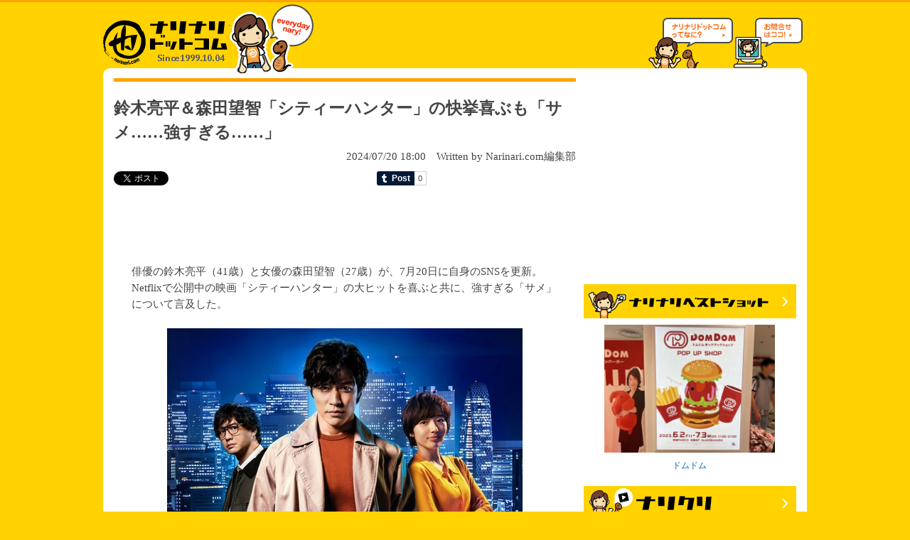

--- FILE ---
content_type: text/html; charset=UTF-8
request_url: https://www.narinari.com/Nd/20240788938.html
body_size: 6281
content:

<!doctype html>
<html lang="ja" prefix="og: https://ogp.me/ns#" >
<head>
<meta charset="utf-8">
<meta http-equiv="content-language" content="ja" />
<link rel="alternate" hreflang="ja" href="https://www.narinari.com/Nd/20240788938.html">
<link rel="alternate" media="only screen and (max-width: 640px)" href="https://www.narinari.com/smart/news/2024/07/88938/">
<meta http-equiv="content-style-type" content="text/css" />
<meta http-equiv="content-script-type" content="text/javascript" />
<title>鈴木亮平＆森田望智「シティーハンター」の快挙喜ぶも「サメ……強すぎる……」 | Narinari.com</title>
<meta name="mixi-check-robots" content="noimage" /> 
<meta name="Keywords" content="narinari,ナリナリ,news,ネタ,海外情報,雑学,ITニュース,スポーツ,コンピュータ,家電製品,エンターテインメント,芸能,ニュース,コラム,特集" lang="ja" xml:lang="ja" />
<meta name="Description" content="鈴木亮平＆森田望智「シティーハンター」の快挙喜ぶも「サメ……強すぎる……」のニュースを紹介" lang="ja" xml:lang="ja" />
<meta name="robots" content="INDEX,FOLLOW" />

<meta property="og:site_name" content="ナリナリドットコム">
<meta property="og:title" content="鈴木亮平＆森田望智「シティーハンター」の快挙喜ぶも「サメ……強すぎる……」" />
<meta property="og:description" content="鈴木亮平＆森田望智「シティーハンター」の快挙喜ぶも「サメ……強すぎる……」のニュースを紹介" />
<meta property="fb:app_id" content="1184461788233837" />
<meta property="og:url" content="https://www.narinari.com/Nd/20240788938.html" />
<meta property="og:image" content="https://cdn.narinari.com/site_img/photox/202407/20/20240720017.jpg" />


<meta name="twitter:title" content="鈴木亮平＆森田望智「シティーハンター」の快挙喜ぶも「サメ……強すぎる……」" />
<meta name="twitter:site" content="@narinari1999" />
<meta name="twitter:card" content="summary_large_image" />
<meta name="twitter:image" content="https://cdn.narinari.com/site_img/photox/202407/20/20240720017.jpg" />
	




<meta name="google-translate-customization" content="5b554338e2b7d143-1a0ccfa0c587a895-ga202311f7b294b78-10" />

<link rel="stylesheet" href="//cdn.narinari.com/common/css/master.css" type="text/css" media="screen,tv,print" />
<link rel="stylesheet" href="//cdn.narinari.com/css/index.css" type="text/css" media="screen,tv,print" />
<link rel="stylesheet" href="//cdn.narinari.com/css/entry.css?20230518" type="text/css" media="screen,tv,print" />
<style type="text/css">
	body {
	font-family: Meiryo, 'メイリオ', ArialMT, Hiragino Kaku Gothic Pro, 'ヒラギノ角ゴ Pro W3', Osaka, Verdana, 'ＭＳ Ｐゴシック';
	}
</style>

<script type="text/javascript">
if ((navigator.userAgent.indexOf('iPhone') > 0 && navigator.userAgent.indexOf('iPad') == -1) || navigator.userAgent.indexOf('iPod') > 0 || navigator.userAgent.indexOf('Android') > 0) {
	location.href = '//www.narinari.com/smart/news/2024/07/88938/';
}
</script>
<script type="text/javascript" src="//cdn.narinari.com/common/js/others.js"></script>

<!--script src="//ajax.googleapis.com/ajax/libs/prototype/1.7.2.0/prototype.js"--><!--/script-->
<script type="text/javascript" src="//cdn.narinari.com/common/modalbox/lib/scriptaculous.js?load=effects"></script>
<script type="text/javascript" src="//cdn.narinari.com/common/modalbox/modalbox.js"></script>
<link href="//cdn.narinari.com/common/modalbox/modalbox.css" rel="stylesheet" type="text/css" />
<link rel="alternate" media="handheld" href="//www.narinari.com/mobile/news_co.php?view=2024-07-88938&p=0" />
<link rel="amphtml" href="//www.narinari.com/smart/amp/2024/07/88938/" />
<script type="text/javascript"><!--
        window.onload = function(){
            $("mbox1").onclick = function(){
                Modalbox.show(this.href,
                {
                    title : "コメントを読む",
                    width:600,
                    height:500,
                    overlayClose : false
                });
                return false;
            }
        }
		
        // -->
</script>
<script async src="https://pagead2.googlesyndication.com/pagead/js/adsbygoogle.js"></script>
<script data-ad-client="ca-pub-8347172990457602" async src="https://pagead2.googlesyndication.com/pagead/js/adsbygoogle.js"></script>
<script>
     (adsbygoogle = window.adsbygoogle || []).push({
          google_ad_client: "ca-pub-8347172990457602",
          enable_page_level_ads: true
     });
</script>
</head>

<body>
<div id="wrapper">
  <!-- HEADER -->
  <div id="header">
    <h1><a href="/"><img src="//cdn.narinari.com/webimages/logo.gif" alt="ナリナリドットコム" width="177" height="92" border="0" /></a></h1>
    <div id="banner">
	
<iframe src="https://rcm-jp.amazon.co.jp/e/cm?t=narinaricom-22&o=9&p=13&l=ez&f=ifr&f=ifr" width="468" height="60" scrolling="no" marginwidth="0" marginheight="0" border="0" frameborder="0" style="border:none;"></iframe>
	</div>
    <div id="headerAbout"><a href="/about/"><img src="//cdn.narinari.com/webimages/header_about.gif" alt="ナリナリドットコムってなに？" width="119" height="73" border="0" /></a></div>
    <div id="headerInfo"><a href="../contact.html"><img src="//cdn.narinari.com/webimages/header_info.gif" alt="お問い合わせはココ！" width="98" height="73" border="0" /></a></div>
  </div>
  <!-- /HEADER --><hr />
  
  <!-- CONTENTS -->
  <table id="contents" border="0" cellspacing="0" cellpadding="0">
    <tr>
      
		
      <!-- MAIN -->
	  <td id="main_entry">
	  	  
        <!-- ENTRY --> 
          <table id="topicsLayout_entry" border="0" cellspacing="0" cellpadding="0">
            <tr>
              <td>
			  <div class="entry_article">
                 <h2>鈴木亮平＆森田望智「シティーハンター」の快挙喜ぶも「サメ……強すぎる……」</h2>
                    <p id="dateBy">2024/07/20 18:00　Written by Narinari.com編集部  
<div style="margin:10px 0px 50px 0px; padding: 0px; width: 600px;">
<div style="float:left; width: 120px;">
<a href="https://twitter.com/share" class="twitter-share-button" data-url="https://www.narinari.com/Nd/20240788938.html" data-lang="ja" data-via="narinari1999" data-related="narinari1999">ツイート</a><script type="text/javascript">
window.twttr=(function(d,s,id){var t,js,fjs=d.getElementsByTagName(s)[0];if(d.getElementById(id)){return}js=d.createElement(s);js.id=id;js.src="https://platform.twitter.com/widgets.js";fjs.parentNode.insertBefore(js,fjs);return window.twttr||(t={_e:[],ready:function(f){t._e.push(f)}})}(document,"script","twitter-wjs"));
</script> 
</div>
<div style="float:left; width: 130px;">
<div class="fb-like" data-href="https://www.narinari.com/Nd/20240788938.html" data-send="false" data-layout="button_count" data-width="450" data-show-faces="true" data-font="arial"></div>
</div>
<div style="float:left; width: 50px;"><g:plusone size="medium"></g:plusone></div>
<div style="float:left; width: 120px;">
<a href="http://b.hatena.ne.jp/entry/" class="hatena-bookmark-button" data-hatena-bookmark-layout="basic-label-counter" data-hatena-bookmark-lang="ja" title="このエントリーをはてなブックマークに追加"><img src="https://b.st-hatena.com/images/entry-button/button-only@2x.png" alt="このエントリーをはてなブックマークに追加" width="20" height="20" style="border: none;" /></a><script type="text/javascript" src="https://b.st-hatena.com/js/bookmark_button.js" charset="utf-8" async="async"></script>
</div>
<div style="float:left; width: 100px;"><a class="tumblr-share-button" data-color="blue" data-notes="right" href="https://embed.tumblr.com/share"></a>
<script>!function(d,s,id){var js,ajs=d.getElementsByTagName(s)[0];if(!d.getElementById(id)){js=d.createElement(s);js.id=id;js.src="https://assets.tumblr.com/share-button.js";ajs.parentNode.insertBefore(js,ajs);}}(document, "script", "tumblr-js");</script></div>
</div>
</p>
					<div id="entry_content">
<p>

<script type="text/javascript"><!--
google_ad_client = "ca-pub-4749092813341195";
/* Narinari 記事タイトル下 */
google_ad_slot = "2217019117";
google_ad_width = 468;
google_ad_height = 60;
//-->
</script>
<script type="text/javascript"
src="//pagead2.googlesyndication.com/pagead/show_ads.js">
</script>

</p>

<br>

 俳優の鈴木亮平（41歳）と女優の森田望智（27歳）が、7月20日に自身のSNSを更新。Netflixで公開中の映画「シティーハンター」の大ヒットを喜ぶと共に、強すぎる「サメ」について言及した。<br><br><p align="center"><img id=on src="//cdn.narinari.com/site_img/photox/202407/20/20240720017.jpg" border=0></p><!--next-->Netflixで公開中の映画「シティーハンター」が、公開から91日で1,650万ビューを達成。「特に今季ヒットした作品」となったという記事が出て、主演の鈴木亮平が記事を引用する形で自身のSNSに「本当にありがとうございます。『シティーハンター』を愛してくださった皆様のおかげです。」と感謝を述べる。<br><br>ただ、続けて鈴木は「それにしても……サメ……強すぎる……」と、フランス制作のサメ映画「セーヌ川の水面の下に」が9,090万ビューでさらに人気を博していることに言及。すると、同じく出演者の森田望智も鈴木の投稿を引用する形で「サメ、、、、、」とコメント。そして森田も「皆さまのおかげさまです。本当にありがとうございます」と感謝を綴った。<br><p align="center"><iframe width="500" height="281" src="//www.youtube.com/embed/8tK7EBxhxOk?si=Aw40AGAhSnWowB2j" title="YouTube video player" frameborder="0" allow="accelerometer; autoplay; clipboard-write; encrypted-media; gyroscope; picture-in-picture; web-share" referrerpolicy="strict-origin-when-cross-origin" allowfullscreen></iframe></p><p align="center"><iframe width="500" height="281" src="//www.youtube.com/embed/LzjFtAHz8D8?si=6PpEBYbd06Zy2xZ9" title="YouTube video player" frameborder="0" allow="accelerometer; autoplay; clipboard-write; encrypted-media; gyroscope; picture-in-picture; web-share" referrerpolicy="strict-origin-when-cross-origin" allowfullscreen></iframe></p>

<br><br>

<p>
<script type="text/javascript"><!--
google_ad_client = "ca-pub-4749092813341195";
/* Narinari 記事下バナー */
google_ad_slot = "9965242280";
google_ad_width = 336;
google_ad_height = 280;
//-->
</script>
<script type="text/javascript"
src="//pagead2.googlesyndication.com/pagead/show_ads.js">
</script>
</p>					
	
</div>				
					

	<div class="go_top"><a href="/"><img src="//cdn.narinari.com/webimages/go_top.gif" alt="TOPへ戻る" border="0" /></a></div>
	</div>


<!--//関連記事プラグイン-->
<script async src="https://pagead2.googlesyndication.com/pagead/js/adsbygoogle.js"></script>
<ins class="adsbygoogle"
     style="display:block"
     data-ad-format="autorelaxed"
     data-ad-client="ca-pub-8347172990457602"
     data-ad-slot="7343444147"></ins>
<script>
     (adsbygoogle = window.adsbygoogle || []).push({});
</script>
<!--//関連記事プラグインend-->


<div style="margin:10px 0px 50px 0px; padding: 0px; width: 600px;">
<div style="float:left; width: 120px;">
<a href="https://twitter.com/share" class="twitter-share-button" data-url="https://www.narinari.com/Nd/20240788938.html" data-lang="ja" data-via="narinari1999" data-related="narinari1999">ツイート</a><script type="text/javascript">
window.twttr=(function(d,s,id){var t,js,fjs=d.getElementsByTagName(s)[0];if(d.getElementById(id)){return}js=d.createElement(s);js.id=id;js.src="https://platform.twitter.com/widgets.js";fjs.parentNode.insertBefore(js,fjs);return window.twttr||(t={_e:[],ready:function(f){t._e.push(f)}})}(document,"script","twitter-wjs"));
</script> 
</div>
<div style="float:left; width: 130px;">
<div class="fb-like" data-href="https://www.narinari.com/Nd/20240788938.html" data-send="false" data-layout="button_count" data-width="450" data-show-faces="true" data-font="arial"></div>
</div>
<div style="float:left; width: 50px;"><g:plusone size="medium"></g:plusone></div>
<div style="float:left; width: 120px;">
<a href="http://b.hatena.ne.jp/entry/" class="hatena-bookmark-button" data-hatena-bookmark-layout="basic-label-counter" data-hatena-bookmark-lang="ja" title="このエントリーをはてなブックマークに追加"><img src="https://b.st-hatena.com/images/entry-button/button-only@2x.png" alt="このエントリーをはてなブックマークに追加" width="20" height="20" style="border: none;" /></a><script type="text/javascript" src="https://b.st-hatena.com/js/bookmark_button.js" charset="utf-8" async="async"></script>
</div>
<div style="float:left; width: 100px;"><a class="tumblr-share-button" data-color="blue" data-notes="right" href="https://embed.tumblr.com/share"></a>
<script>!function(d,s,id){var js,ajs=d.getElementsByTagName(s)[0];if(!d.getElementById(id)){js=d.createElement(s);js.id=id;js.src="https://assets.tumblr.com/share-button.js";ajs.parentNode.insertBefore(js,ajs);}}(document, "script", "tumblr-js");</script></div>
</div>


		  	</td>
            </tr>
          </table>  
		<!-- /ENTRY -->
<!--
<h3 style="margin-left:14px"><img src="//cdn.narinari.com/webimages/title_tweet.gif" alt="ツイート" width="660" height="24" /></h3>
-->

<!-- facebook like-box -->
<div style="margin-left:24px;">


<div class="fb-comments" data-href="https://www.narinari.com/Nd/20240788938.html" data-num-posts="2" data-width="600"></div>

</div>
<br />
<!-- /facebook like-box -->
	
		<!-- NEWSLINK --> 
		<div id="newslink">
		<h3><img src="//cdn.narinari.com/webimages/title_newslink.gif" alt="関連リンク" width="660" height="24" /></h3>
		<ul>
		
          </ul>
		</div>
		<!-- /NEWSLINK -->
		
		<!-- NEWSLOGS --> 
		<div id="newslogs">
		<h3><img src="//cdn.narinari.com/webimages/title_othernews.gif" alt="その他の記事" width="660" height="24" /></h3>		
		<ul>
		<img src="//cdn.narinari.com/site_img/list_icon.gif"><a href="/Nd/20251299417.html">菅田将暉＆三谷幸喜氏、料理研究家・リュウジを大絶賛「すごいっすよね！」「大好き」</a><br /><img src="//cdn.narinari.com/site_img/list_icon.gif"><a href="/Nd/20251299416.html">“温泉嫌い”三谷幸喜氏「知らない人のエキスが…」「知らない人の股間を素通りした…」</a><br /><img src="//cdn.narinari.com/site_img/list_icon.gif"><a href="/Nd/20251299415.html">“電車好き”神木隆之介の弾丸旅「『サンライズ出雲』で出雲大社へ。1人で」</a><br /><img src="//cdn.narinari.com/site_img/list_icon.gif"><a href="/Nd/20251299414.html">“スーツ”の印象強い三谷幸喜氏「スーツを着てないときはないです」理由明かす</a><br /><img src="//cdn.narinari.com/site_img/list_icon.gif"><a href="/Nd/20251299413.html">ジョージ・クルーニー「辛い仕事だった」下積み時代はデパートの婦人靴売り場で販売員</a><br />
          </ul>
		</div>
		<!-- /NEWSLOGS -->	  </td>
	  <!-- /MAIN -->
	  
	  <td id="sidearea_entry">
	  <!-- SIDEBAR -->

<div id="google_translate_element"></div><script type="text/javascript">
function googleTranslateElementInit() {
  new google.translate.TranslateElement({pageLanguage: 'ja', layout: google.translate.TranslateElement.FloatPosition.TOP_LEFT, gaTrack: true, gaId: 'UA-3942586-1'}, 'google_translate_element');
}
</script><script type="text/javascript" src="//translate.google.com/translate_a/element.js?cb=googleTranslateElementInit"></script>

			 <div id="googleAd_entry"> 
<script type="text/javascript"><!--
google_ad_client = "ca-pub-4749092813341195";
/* Narinari 記事右上バナー */
google_ad_slot = "4866104188";
google_ad_width = 300;
google_ad_height = 250;
//-->
</script>
<script type="text/javascript"
src="//pagead2.googlesyndication.com/pagead/show_ads.js">
</script>
</div>  

<div id="rightBer">	  
<br />
<p><a href="http://bestshot.narinari.com/" title="ベストショット"><img src="//cdn.narinari.com/webimages/banner_bestshot.gif" border="0"></a></p>
		 <!-- BastShot -->
		         <a href="//bestshot.narinari.com/2023/07/15055/" target="_blank" style="font-size: 12px;">
 <img width="240" height="180" src="//bestshot.narinari.com/camera/wp-content/uploads/2023/07/202307024012-1.jpg" class="attachment-240x240 size-240x240 wp-post-image" alt="ドムドム" title="ドムドム" srcset="//bestshot.narinari.com/camera/wp-content/uploads/2023/07/202307024012-1.jpg 4032w, //bestshot.narinari.com/camera/wp-content/uploads/2023/07/202307024012-1-500x375.jpg 500w, //bestshot.narinari.com/camera/wp-content/uploads/2023/07/202307024012-1-768x576.jpg 768w, //bestshot.narinari.com/camera/wp-content/uploads/2023/07/202307024012-1-1024x768.jpg 1024w, //bestshot.narinari.com/camera/wp-content/uploads/2023/07/202307024012-1-220x165.jpg 220w" sizes="(max-width: 240px) 100vw, 240px" /> 	 <br />
ドムドム</a>
    
		 <!-- /BastShot -->
<br />
<br />
<p><a href="http://clip.narinari.com/" title="ナリクリ"><img src="//cdn.narinari.com/webimages/banner_nariclip.gif" border="0"></a></p>
		 <!-- BastShot -->
		         <a href="//clip.narinari.com/2023/07/27/14954/" target="_blank" style="font-size: 12px;">
 <img width="240" height="135" src="//clip.narinari.com/wp-content/uploads/2023/07/36.jpg" class="attachment-240x240 size-240x240 wp-post-image" alt="ホットドッグひとつで“健康寿命”36分失う" loading="lazy" title="ホットドッグひとつで“健康寿命”36分失う" srcset="//clip.narinari.com/wp-content/uploads/2023/07/36.jpg 1280w, //clip.narinari.com/wp-content/uploads/2023/07/36-300x169.jpg 300w, //clip.narinari.com/wp-content/uploads/2023/07/36-1024x576.jpg 1024w, //clip.narinari.com/wp-content/uploads/2023/07/36-768x432.jpg 768w, //clip.narinari.com/wp-content/uploads/2023/07/36-485x273.jpg 485w" sizes="(max-width: 240px) 100vw, 240px" /> 	 <br />
ホットドッグひとつで“健康寿命”36分失う</a>
 	 <br />
 	 <br />
      <a href="//clip.narinari.com/2023/07/24/14948/" target="_blank" style="font-size: 12px;">
 <img width="240" height="135" src="//clip.narinari.com/wp-content/uploads/2023/07/14948.jpg" class="attachment-240x240 size-240x240 wp-post-image" alt="“おならの面白さ”をマジメに研究" loading="lazy" title="“おならの面白さ”をマジメに研究" srcset="//clip.narinari.com/wp-content/uploads/2023/07/14948.jpg 1280w, //clip.narinari.com/wp-content/uploads/2023/07/14948-300x169.jpg 300w, //clip.narinari.com/wp-content/uploads/2023/07/14948-1024x576.jpg 1024w, //clip.narinari.com/wp-content/uploads/2023/07/14948-768x432.jpg 768w, //clip.narinari.com/wp-content/uploads/2023/07/14948-485x273.jpg 485w" sizes="(max-width: 240px) 100vw, 240px" /> 	 <br />
“おならの面白さ”をマジメに研究</a>
 	 <br />
 	 <br />
      <a href="//clip.narinari.com/2023/07/22/14943/" target="_blank" style="font-size: 12px;">
 <img width="240" height="135" src="//clip.narinari.com/wp-content/uploads/2023/07/14943.jpg" class="attachment-240x240 size-240x240 wp-post-image" alt="“致命的な心臓発作”は月曜日に起きやすい" loading="lazy" title="“致命的な心臓発作”は月曜日に起きやすい" srcset="//clip.narinari.com/wp-content/uploads/2023/07/14943.jpg 1280w, //clip.narinari.com/wp-content/uploads/2023/07/14943-300x169.jpg 300w, //clip.narinari.com/wp-content/uploads/2023/07/14943-1024x576.jpg 1024w, //clip.narinari.com/wp-content/uploads/2023/07/14943-768x432.jpg 768w, //clip.narinari.com/wp-content/uploads/2023/07/14943-485x273.jpg 485w" sizes="(max-width: 240px) 100vw, 240px" /> 	 <br />
“致命的な心臓発作”は月曜日に起きやすい</a>
 	 <br />
 	 <br />
    
		 <!-- /BastShot -->
<br />
<br />
<p><a href="//www.narinari.com/archive/" title="過去ログ"><img src="//cdn.narinari.com/webimages/banner_oldlog.gif" border="0"></a></p>
<br />
<p><a href="//www.narinari.com/index.xml" title="RSS"><img src="//cdn.narinari.com/webimages/banner_rss.gif" border="0"></a></p>
<br />

<br />
<div class="fb-like-box" data-href="https://www.facebook.com/nari2com" data-width="292" data-height="600" data-show-faces="true" data-header="false" data-stream="false" data-show-border="true"></div>

</div>
		

         
				
        <!-- /SIDEBAR --></td>
    </tr>
  </table>
  <img src="//cdn.narinari.com/webimages/footer_bottom.gif" width="990" height="22" />
  <!-- /CONTENTS -->
  
</div>

  <!-- FOOTER -->
  <div id="footer">
  </div>
  	<center>
    <p><small>Copyright &copy; Narinari.com. All rights reserved.</small> </p>
  	</center>

  <!-- /FOOTER -->

<!-- Google analytics -->
<!-- Global site tag (gtag.js) - Google Analytics -->
<script async src="https://www.googletagmanager.com/gtag/js?id=G-G9YXTWK20V"></script>
<script>
  window.dataLayer = window.dataLayer || [];
  function gtag(){dataLayer.push(arguments);}
  gtag('js', new Date());

  gtag('config', 'G-G9YXTWK20V');
</script>
<!-- //Google analytics -->
<script type="text/javascript" src="https://apis.google.com/js/plusone.js">
  {lang: 'ja'}
</script> 


<div id="fb-root"></div>
<script>(function(d, s, id) {
  var js, fjs = d.getElementsByTagName(s)[0];
  if (d.getElementById(id)) return;
  js = d.createElement(s); js.id = id; js.async = true;
  js.src = "//connect.facebook.net/ja_JP/sdk.js#xfbml=1&version=v2.5&appId=1184461788233837";
  fjs.parentNode.insertBefore(js, fjs);
}(document, 'script', 'facebook-jssdk'));</script>
</body>
</html>




--- FILE ---
content_type: text/html; charset=utf-8
request_url: https://accounts.google.com/o/oauth2/postmessageRelay?parent=https%3A%2F%2Fwww.narinari.com&jsh=m%3B%2F_%2Fscs%2Fabc-static%2F_%2Fjs%2Fk%3Dgapi.lb.en.H0R5hnEJFgQ.O%2Fd%3D1%2Frs%3DAHpOoo9sMW3biwZqLR-weMeFfAeYoZsLKA%2Fm%3D__features__
body_size: 160
content:
<!DOCTYPE html><html><head><title></title><meta http-equiv="content-type" content="text/html; charset=utf-8"><meta http-equiv="X-UA-Compatible" content="IE=edge"><meta name="viewport" content="width=device-width, initial-scale=1, minimum-scale=1, maximum-scale=1, user-scalable=0"><script src='https://ssl.gstatic.com/accounts/o/2580342461-postmessagerelay.js' nonce="GuncisW8tLFpVJNyNEPuGg"></script></head><body><script type="text/javascript" src="https://apis.google.com/js/rpc:shindig_random.js?onload=init" nonce="GuncisW8tLFpVJNyNEPuGg"></script></body></html>

--- FILE ---
content_type: text/html; charset=utf-8
request_url: https://www.google.com/recaptcha/api2/aframe
body_size: 266
content:
<!DOCTYPE HTML><html><head><meta http-equiv="content-type" content="text/html; charset=UTF-8"></head><body><script nonce="6rcwOveasvBX504b_AkRhQ">/** Anti-fraud and anti-abuse applications only. See google.com/recaptcha */ try{var clients={'sodar':'https://pagead2.googlesyndication.com/pagead/sodar?'};window.addEventListener("message",function(a){try{if(a.source===window.parent){var b=JSON.parse(a.data);var c=clients[b['id']];if(c){var d=document.createElement('img');d.src=c+b['params']+'&rc='+(localStorage.getItem("rc::a")?sessionStorage.getItem("rc::b"):"");window.document.body.appendChild(d);sessionStorage.setItem("rc::e",parseInt(sessionStorage.getItem("rc::e")||0)+1);localStorage.setItem("rc::h",'1765676446679');}}}catch(b){}});window.parent.postMessage("_grecaptcha_ready", "*");}catch(b){}</script></body></html>

--- FILE ---
content_type: text/css
request_url: https://cdn.narinari.com/common/css/master.css
body_size: -70
content:
/* CSS Document */

@import "reset.css";
@import "base.css";



--- FILE ---
content_type: text/css
request_url: https://cdn.narinari.com/css/index.css
body_size: 2544
content:
/* CSS Document */


/* for topics
===============================================================*/
div#topics{
width:490px;
margin:0;
}

/* for topicsLayout
===============================================================*/
table#topicsLayout{
width:790px;
margin:0 auto 0 auto;
background:url(../webimages/navi_bottom.gif) no-repeat top;
}

table#topicsLayout td{
vertical-align:top;
}


/* for Navigation
===============================================================*/


ul#navigation{
width:790px;
clear:both;
margin:0;
height:25px;
}

ul#navigation li{
	float:left;
	display:inline;
	height:25px;
}




/* for entry
===============================================================*/

div.entry{
width:476px;
padding:15px 0 0 0;
font-size:1.2em;
}

div.entry h2{
font-size:1.5em;
font-weight:bold;
margin:10px auto 5px auto;
}

div.entry #dateBy{
text-align:right;
}


/* for google
===============================================================*/
td#googleAd{
width:300px;
vertical-align:top;
}

td#googleAd #bookmark{
width:300px;
margin:10px auto;
text-align:left;
}

td#googleAd #adsence{
width:300px;
margin:10px auto;
}

/* for newslist
===============================================================*/
div.newsList{
width:476px;
}

div.newsList ul{
margin:15px 0 10px 15px;
}

div.newsList ul li{
list-style-type:none;
background:url(../webimages/icon.gif) no-repeat left;
padding-left:15px;
margin-bottom:3px;
}


/* for bestshot
===============================================================*/
div#leftBar #bestshot{
background:#525252;
padding-bottom:3px;
margin-bottom:5px;
}

div#leftBar #bestshot #picture{
margin:5px 3px;
}

div#leftBar #bestshot p{
font-weight:bold;
color:#FFFFFF;
margin:0 5px;
}

div#leftBar #bestshot p.bestDate{
font-size:10px;
color:#FFCC00;
font-weight:lighter;
margin:0 5px;
}
div#leftBar #bestshot .more{
text-align:center;
margin:3px auto;
}


/* for hollywood
===============================================================*/
td#hollywood{
vertical-align:top;
width:395px;
text-align:center;
}

td#hollywood h3{
width:384;
margin:5px auto;
}

table#hLayout{
width:370px;
margin:5px auto;
}

table#hLayout #hImg{
width:100px;
text-align:center;
vertical-align:top;
}
table#hLayout #hImg img{
margin:0 auto;
}

table#hLayout #htxt{
text-align:left;
}

/* for bbsList
===============================================================*/
td#bbsList{
vertical-align:top;
text-align:center;
}

td#bbsList h3{
width:384;
margin:5px auto;
}

td#bbsList ul{
margin:5px auto;
width:365px;
}

td#bbsList ul li{
list-style-type:none;
background:url(../webimages/icon.gif) no-repeat left;
padding-left:15px;
margin-bottom:3px;
text-align:left;
}





--- FILE ---
content_type: text/css
request_url: https://cdn.narinari.com/css/entry.css?20230518
body_size: 1467
content:
/* CSS Document */

/* for topicsLayout
===============================================================*/
table#topicsLayout_entry{
width:650px;
margin:0 auto 0 15px;
background:url(../webimages/navi_bottom.gif) no-repeat top;
}

table#topicsLayout_entry td{
vertical-align:top;
}

td#main_entry{
	width:650px;
	vertical-align:top;
}


/* for entry
===============================================================*/

div.entry_article{

padding:15px 0 0 0;
font-size:1.2em;
}

div.entry_article h2{
font-size:1.5em;
font-weight:bold;
margin:10px auto 5px auto;
}

div.entry_article #dateBy{
text-align:right;
}

div#entry_content{
margin:10px 25px;
}


/* for SIDEBAR
===============================================================*/
td#sidearea_entry{
width:300px;
vertical-align:top;
text-align:center;
}

td#sidearea_entry #rightBer{
margin-top:15px;
}

td#sidearea_entry #rightBer img{
margin-bottom:3px;
}



/* for google
===============================================================*/
td#sidearea_entry#googleAd_entry{
margin:15px auto;
}



/* for zengo link
===============================================================*/

div#newslogs{
margin-bottom:15px;
margin-left:15px;
}

div#newslogs h3 {
margin:0;
padding:0;
}
div#newslogs ul{
margin:10px 0 10px 15px;
}

div#newslogs ul li a{
list-style-type:none;
background:url(../webimages/icon.gif) no-repeat left;
padding-left:18px;
margin-bottom:3px;
}

div#comment_btn{
margin:10px auto;
text-align:left;
}
div#comment_btn img{
margin-right:10px;
}

/* for newslink
===============================================================*/

div#newslink{
margin-left:15px;
margin-bottom:15px;
}

div#newslink ul{
margin:10px 0 10px 15px;
}

div#newslink ul li a{
list-style-type:none;
background:url(../webimages/icon_clip.gif) no-repeat left;
padding-left:18px;
margin-bottom:3px;
}

/* for go top
===============================================================*/
div.go_top img{
margin:5px auto 15px auto;
}

/* for log
===============================================================*/
table#log td.list{
vertical-align:bottom;
text-align:right;
}

/* for tweetcomment
===============================================================*/
/* container */
div.twitter-trackbacks{ }
/* ul list */
ul.ttw-inner{
	padding:0;
	margin:0;
}
ul.ttw-inner li{
	border-bottom:silver 1px dotted;
	float:left;
	margin:1px 0 1px 0;
	padding:2px 2px 4px 2px;
	list-style-type:none;
	position:relative;
	height:48px;
	overflow:hidden;
	width:100%;
}
/* author img */
ul.ttw-inner span.ttw-author-img{
	display:block;
	width:48px;
	height:48px;
	margin:0 5px 0 2px;
	overflow:hidden;
	left:0;
	position:absolute;
}
/* author name */
ul.ttw-inner strong a{
	margin-right:5px;
}
/* tweet body */
ul.ttw-inner span.ttw-body {
	display:block;
	margin-left:55px;
}
/* tweet content */
ul.ttw-inner span.ttw-content{}

/* tweet meta : date, reply, retweet line */
ul.ttw-inner span.ttw-meta {
	color:#999999;
	display:block;
	font-size:0.764em;
	margin:3px 0 0;
}
ul.ttw-inner span.ttw-meta a{
	color:#999999;
	text-decoration:none;
}
ul.ttw-inner span.ttw-meta a:hover{
	text-decoration:underline;
}
/* customize reply link */
ul.ttw-inner a.ttw-reply { }
/* customize retweet link */
ul.ttw-inner a.ttw-retweet { }

/* customize links */
ul.ttw-inner a.ttw-link { }
/* customize @user links */
ul.ttw-inner a.ttw-at { }
/* customize #hashtags links */
ul.ttw-inner a.ttw-hashtag { }

/* Customize tweets of users with influence levels from 0 to 10 */
li.ttw-inf-0, li.ttw-inf-1, li.ttw-inf-2{ }
li.ttw-inf-3, li.ttw-inf-4, li.ttw-inf-5, li.ttw-inf-6{ 
	background:#ececec
}
li.ttw-inf-7, li.ttw-inf-8, li.ttw-inf-9, li.ttw-inf-10{
	background:#e0e0e0
}

/* Customize users image with influence levels from 0 to 10 */
li.ttw-inf-0 img{}
/* ...... */
li.ttw-inf-10 img{}

/* Customize users name with influence levels from 0 to 10 */
li.ttw-inf-0 strong{}
/* ...... */
li.ttw-inf-10 strong{}

/* H3 */
div.entry_article H3 {
    font-size: 1.5em;
    font-weight: bold;
    margin: 10px auto 5px auto;
    color: #ffffff;
    background-color: #ffd200;
    margin-left: -.5em;
    margin-right: -.5em;
    padding: 1em 1.1em;
    margin-top: 2.1em;
    margin-bottom: 1em;
    border-radius: 3px;
    -webkit-box-shadow: 0 1px 5px rgb(0 0 0 / 3%);
    box-shadow: 0 1px 5px rgb(0 0 0 / 3%);
}

/* add H4 20230518 */
h4 {
  position: relative;
  padding: 0.6em;
  font-weight: bold;
  background: -webkit-repeating-linear-gradient(-45deg, #fff5df, #fff5df 4px,#ffe4b1 3px, #ffe4b1 8px);
  background: repeating-linear-gradient(-45deg, #fff5df, #fff5df 4px,#ffe4b1 3px, #ffe4b1 8px);
  border-radius: 7px;
}


p#waku {
    padding: 0.5em 1em;
    margin: 1em 0;
    color: #232323;
    background: #fff8e8;
    border-left: solid 10px #ffc06e;
}

.box_LLM{
    padding: 0.5em 1em;
    margin: 2em 0;
    color: #5d627b;
    background: white;
    border-top: solid 5px #5d627b;
    box-shadow: 0 3px 5px rgba(0, 0, 0, 0.22);
}
.box_LLM p {
    margin: 0; 
    padding: 0;
}

div.box_LLM h3 {
  all: unset; /* ���ׂẴX�^�C�������Z�b�g */
  font-weight: bold !important; /* �����ɂ��� */
  font-size: 1em !important;    /* �T�C�Y��ʏ�̑傫���� */
  color: inherit !important;
  background: none !important;
  margin: 0 !important;
  padding: 0 !important;
}






--- FILE ---
content_type: text/css
request_url: https://cdn.narinari.com/common/css/reset.css
body_size: 1208
content:
@charset "utf-8";
/* CSS Document */

/* index==========================

	1.for common reset
	2.for common link
	3.for clearFix
	
*/

/* for common reset
===============================================================*/
body{
	margin:0;
	padding:0;
	line-height:1.5;
	color:#444;
	font-size:100%;
	font-family:"ＭＳ Ｐゴシック", Osaka, "ヒラギノ角ゴ Pro W3";
	background:#e2e2df;
}
img{
	margin:0;
	padding:0;
	border:none;
}
ul,ol{
	margin:0;
	padding:0;
	list-style:none;
	list-style-position:outside;
}
dl,dt,dd{
	margin:0;
	padding:0;
}
hr{
	display:none;
}
h1,h2,h3,h4,h5,h6{
	margin:0;
	padding:0;
	font-size:1em;
	font-weight:normal;
}
p{
	margin:0;
	padding:0;
}
div{
	margin:0;
	padding:0;
}

/* for common link
===============================================================*/
a:link{
    color:#0066CC;
	text-decoration:none;
}
a:visited{
    color:#0066CC;
	text-decoration:none;
}
a:hover{
    color:#FF6666;
	text-decoration:underline;
}
a:active{
    color:#999900;
	text-decoration:underline;
}

/* for clearFix
===============================================================*/
.cf:after{ 
   display:block;
   height:0;
   visibility:hidden;
   clear:both;
   content:".";
}
/* 追加 MacIE 5 と WinIE 7 向け */
.cf{
   display:inline-block;
}
/*MacIE \*/
* html .cf{
	height:1em;
}
.cf{
	display:block;
}
/*  */


--- FILE ---
content_type: text/css
request_url: https://cdn.narinari.com/common/css/base.css
body_size: 2234
content:
/* CSS Document */


/* index==========================

	1.for common style
	2.for header
	3.for contents
	4.for SIDEBAR
	5.for main
	6.for pagetop
	7.for footer
	8.for copyright
	
*/


/* 1.for common style 
===============================================================*/
body{
	background:url(../../webimages/bg.jpg) repeat-x top #FFD200;
	margin-top:4px;
	}
	
div#wrapper{
	margin:0 auto 0;
	width:990px;
	color:#444;
	background:#FFFFFF;
}
div#header img,div#navigation img,div#contents img,div#footer img{
	vertical-align:bottom;
}

/* 2.for header
===============================================================*/
div#header{
background:url(../../webimages/header_bg.gif) no-repeat;
height:106px;
width:990px;
}
div#header h1{
float:left;
width:295px;
height:92px;
}
div#header #banner{
width:468px;
height:60px;
margin:15px 2px 0 2px;
float:left;
}
div#header #headerAbout{
float:left;
width:119px;
margin-top:19px;
}
div#header #headerInfo{
float:left;
width:98px;
margin-top:19px;
}


/* 3.for contents
===============================================================*/
table#contents{
margin:0;
	font-size:0.8em;
	background:#FFFFFF;
	width:970px;

}

.first{
	margin:0!important;
}


/* 4.for SIDEBAR
===============================================================*/
td#sidearea{
width:180px;
vertical-align:top;
}
div#leftBar{
	width:166px;
	margin:0 10px 0 10px;
}

div#date{
width:166px;
height:67px;
background:url(../../webimages/bg_day.gif) no-repeat;;
padding-top:10px;
text-align:center;
margin:0;
}

div#date #dateprint{
width:162px;
margin:0 auto;
}

div#count{
text-align:center;
margin:18px auto 5px auto;
}

div#leftBar p img{
margin:0 0 5px 0;
}

div#date{
margin-bottom:10px;
}

td#sidearea .adsence{
width:166px;
margin:10px auto;
}



/* 5.for main
===============================================================*/
td#main{
	width:790px;
	vertical-align:top;
}


/* 6. pagetop
==== */
p.pagetop{
	margin-right:10px;
	text-align:right;
}

td#main .more{
text-align:right;
margin-top:10px;
}


/* 7.for footer
===============================================================*/
div#footer{
	margin-bottom:14px;
	font-size:10px;
	background:#FFD200;
	width:990px;
	margin:0 auto;
}


/* 8.for copyright
===============================================================*/
div#copyright{
	font-size:10px;
}
div#copyright p{
	padding:5px 0 5px 15px;
}
